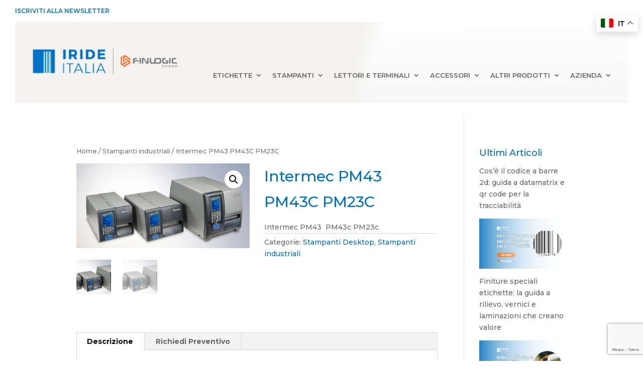

--- FILE ---
content_type: text/html; charset=utf-8
request_url: https://www.google.com/recaptcha/api2/anchor?ar=1&k=6Lca2SwmAAAAABCsp-BxqnZJMIpYGUsOq5NULUmn&co=aHR0cHM6Ly93d3cuaXJpZGVpdGFsaWEuaXQ6NDQz&hl=en&v=PoyoqOPhxBO7pBk68S4YbpHZ&size=invisible&anchor-ms=20000&execute-ms=30000&cb=hudtvdcr27ug
body_size: 48676
content:
<!DOCTYPE HTML><html dir="ltr" lang="en"><head><meta http-equiv="Content-Type" content="text/html; charset=UTF-8">
<meta http-equiv="X-UA-Compatible" content="IE=edge">
<title>reCAPTCHA</title>
<style type="text/css">
/* cyrillic-ext */
@font-face {
  font-family: 'Roboto';
  font-style: normal;
  font-weight: 400;
  font-stretch: 100%;
  src: url(//fonts.gstatic.com/s/roboto/v48/KFO7CnqEu92Fr1ME7kSn66aGLdTylUAMa3GUBHMdazTgWw.woff2) format('woff2');
  unicode-range: U+0460-052F, U+1C80-1C8A, U+20B4, U+2DE0-2DFF, U+A640-A69F, U+FE2E-FE2F;
}
/* cyrillic */
@font-face {
  font-family: 'Roboto';
  font-style: normal;
  font-weight: 400;
  font-stretch: 100%;
  src: url(//fonts.gstatic.com/s/roboto/v48/KFO7CnqEu92Fr1ME7kSn66aGLdTylUAMa3iUBHMdazTgWw.woff2) format('woff2');
  unicode-range: U+0301, U+0400-045F, U+0490-0491, U+04B0-04B1, U+2116;
}
/* greek-ext */
@font-face {
  font-family: 'Roboto';
  font-style: normal;
  font-weight: 400;
  font-stretch: 100%;
  src: url(//fonts.gstatic.com/s/roboto/v48/KFO7CnqEu92Fr1ME7kSn66aGLdTylUAMa3CUBHMdazTgWw.woff2) format('woff2');
  unicode-range: U+1F00-1FFF;
}
/* greek */
@font-face {
  font-family: 'Roboto';
  font-style: normal;
  font-weight: 400;
  font-stretch: 100%;
  src: url(//fonts.gstatic.com/s/roboto/v48/KFO7CnqEu92Fr1ME7kSn66aGLdTylUAMa3-UBHMdazTgWw.woff2) format('woff2');
  unicode-range: U+0370-0377, U+037A-037F, U+0384-038A, U+038C, U+038E-03A1, U+03A3-03FF;
}
/* math */
@font-face {
  font-family: 'Roboto';
  font-style: normal;
  font-weight: 400;
  font-stretch: 100%;
  src: url(//fonts.gstatic.com/s/roboto/v48/KFO7CnqEu92Fr1ME7kSn66aGLdTylUAMawCUBHMdazTgWw.woff2) format('woff2');
  unicode-range: U+0302-0303, U+0305, U+0307-0308, U+0310, U+0312, U+0315, U+031A, U+0326-0327, U+032C, U+032F-0330, U+0332-0333, U+0338, U+033A, U+0346, U+034D, U+0391-03A1, U+03A3-03A9, U+03B1-03C9, U+03D1, U+03D5-03D6, U+03F0-03F1, U+03F4-03F5, U+2016-2017, U+2034-2038, U+203C, U+2040, U+2043, U+2047, U+2050, U+2057, U+205F, U+2070-2071, U+2074-208E, U+2090-209C, U+20D0-20DC, U+20E1, U+20E5-20EF, U+2100-2112, U+2114-2115, U+2117-2121, U+2123-214F, U+2190, U+2192, U+2194-21AE, U+21B0-21E5, U+21F1-21F2, U+21F4-2211, U+2213-2214, U+2216-22FF, U+2308-230B, U+2310, U+2319, U+231C-2321, U+2336-237A, U+237C, U+2395, U+239B-23B7, U+23D0, U+23DC-23E1, U+2474-2475, U+25AF, U+25B3, U+25B7, U+25BD, U+25C1, U+25CA, U+25CC, U+25FB, U+266D-266F, U+27C0-27FF, U+2900-2AFF, U+2B0E-2B11, U+2B30-2B4C, U+2BFE, U+3030, U+FF5B, U+FF5D, U+1D400-1D7FF, U+1EE00-1EEFF;
}
/* symbols */
@font-face {
  font-family: 'Roboto';
  font-style: normal;
  font-weight: 400;
  font-stretch: 100%;
  src: url(//fonts.gstatic.com/s/roboto/v48/KFO7CnqEu92Fr1ME7kSn66aGLdTylUAMaxKUBHMdazTgWw.woff2) format('woff2');
  unicode-range: U+0001-000C, U+000E-001F, U+007F-009F, U+20DD-20E0, U+20E2-20E4, U+2150-218F, U+2190, U+2192, U+2194-2199, U+21AF, U+21E6-21F0, U+21F3, U+2218-2219, U+2299, U+22C4-22C6, U+2300-243F, U+2440-244A, U+2460-24FF, U+25A0-27BF, U+2800-28FF, U+2921-2922, U+2981, U+29BF, U+29EB, U+2B00-2BFF, U+4DC0-4DFF, U+FFF9-FFFB, U+10140-1018E, U+10190-1019C, U+101A0, U+101D0-101FD, U+102E0-102FB, U+10E60-10E7E, U+1D2C0-1D2D3, U+1D2E0-1D37F, U+1F000-1F0FF, U+1F100-1F1AD, U+1F1E6-1F1FF, U+1F30D-1F30F, U+1F315, U+1F31C, U+1F31E, U+1F320-1F32C, U+1F336, U+1F378, U+1F37D, U+1F382, U+1F393-1F39F, U+1F3A7-1F3A8, U+1F3AC-1F3AF, U+1F3C2, U+1F3C4-1F3C6, U+1F3CA-1F3CE, U+1F3D4-1F3E0, U+1F3ED, U+1F3F1-1F3F3, U+1F3F5-1F3F7, U+1F408, U+1F415, U+1F41F, U+1F426, U+1F43F, U+1F441-1F442, U+1F444, U+1F446-1F449, U+1F44C-1F44E, U+1F453, U+1F46A, U+1F47D, U+1F4A3, U+1F4B0, U+1F4B3, U+1F4B9, U+1F4BB, U+1F4BF, U+1F4C8-1F4CB, U+1F4D6, U+1F4DA, U+1F4DF, U+1F4E3-1F4E6, U+1F4EA-1F4ED, U+1F4F7, U+1F4F9-1F4FB, U+1F4FD-1F4FE, U+1F503, U+1F507-1F50B, U+1F50D, U+1F512-1F513, U+1F53E-1F54A, U+1F54F-1F5FA, U+1F610, U+1F650-1F67F, U+1F687, U+1F68D, U+1F691, U+1F694, U+1F698, U+1F6AD, U+1F6B2, U+1F6B9-1F6BA, U+1F6BC, U+1F6C6-1F6CF, U+1F6D3-1F6D7, U+1F6E0-1F6EA, U+1F6F0-1F6F3, U+1F6F7-1F6FC, U+1F700-1F7FF, U+1F800-1F80B, U+1F810-1F847, U+1F850-1F859, U+1F860-1F887, U+1F890-1F8AD, U+1F8B0-1F8BB, U+1F8C0-1F8C1, U+1F900-1F90B, U+1F93B, U+1F946, U+1F984, U+1F996, U+1F9E9, U+1FA00-1FA6F, U+1FA70-1FA7C, U+1FA80-1FA89, U+1FA8F-1FAC6, U+1FACE-1FADC, U+1FADF-1FAE9, U+1FAF0-1FAF8, U+1FB00-1FBFF;
}
/* vietnamese */
@font-face {
  font-family: 'Roboto';
  font-style: normal;
  font-weight: 400;
  font-stretch: 100%;
  src: url(//fonts.gstatic.com/s/roboto/v48/KFO7CnqEu92Fr1ME7kSn66aGLdTylUAMa3OUBHMdazTgWw.woff2) format('woff2');
  unicode-range: U+0102-0103, U+0110-0111, U+0128-0129, U+0168-0169, U+01A0-01A1, U+01AF-01B0, U+0300-0301, U+0303-0304, U+0308-0309, U+0323, U+0329, U+1EA0-1EF9, U+20AB;
}
/* latin-ext */
@font-face {
  font-family: 'Roboto';
  font-style: normal;
  font-weight: 400;
  font-stretch: 100%;
  src: url(//fonts.gstatic.com/s/roboto/v48/KFO7CnqEu92Fr1ME7kSn66aGLdTylUAMa3KUBHMdazTgWw.woff2) format('woff2');
  unicode-range: U+0100-02BA, U+02BD-02C5, U+02C7-02CC, U+02CE-02D7, U+02DD-02FF, U+0304, U+0308, U+0329, U+1D00-1DBF, U+1E00-1E9F, U+1EF2-1EFF, U+2020, U+20A0-20AB, U+20AD-20C0, U+2113, U+2C60-2C7F, U+A720-A7FF;
}
/* latin */
@font-face {
  font-family: 'Roboto';
  font-style: normal;
  font-weight: 400;
  font-stretch: 100%;
  src: url(//fonts.gstatic.com/s/roboto/v48/KFO7CnqEu92Fr1ME7kSn66aGLdTylUAMa3yUBHMdazQ.woff2) format('woff2');
  unicode-range: U+0000-00FF, U+0131, U+0152-0153, U+02BB-02BC, U+02C6, U+02DA, U+02DC, U+0304, U+0308, U+0329, U+2000-206F, U+20AC, U+2122, U+2191, U+2193, U+2212, U+2215, U+FEFF, U+FFFD;
}
/* cyrillic-ext */
@font-face {
  font-family: 'Roboto';
  font-style: normal;
  font-weight: 500;
  font-stretch: 100%;
  src: url(//fonts.gstatic.com/s/roboto/v48/KFO7CnqEu92Fr1ME7kSn66aGLdTylUAMa3GUBHMdazTgWw.woff2) format('woff2');
  unicode-range: U+0460-052F, U+1C80-1C8A, U+20B4, U+2DE0-2DFF, U+A640-A69F, U+FE2E-FE2F;
}
/* cyrillic */
@font-face {
  font-family: 'Roboto';
  font-style: normal;
  font-weight: 500;
  font-stretch: 100%;
  src: url(//fonts.gstatic.com/s/roboto/v48/KFO7CnqEu92Fr1ME7kSn66aGLdTylUAMa3iUBHMdazTgWw.woff2) format('woff2');
  unicode-range: U+0301, U+0400-045F, U+0490-0491, U+04B0-04B1, U+2116;
}
/* greek-ext */
@font-face {
  font-family: 'Roboto';
  font-style: normal;
  font-weight: 500;
  font-stretch: 100%;
  src: url(//fonts.gstatic.com/s/roboto/v48/KFO7CnqEu92Fr1ME7kSn66aGLdTylUAMa3CUBHMdazTgWw.woff2) format('woff2');
  unicode-range: U+1F00-1FFF;
}
/* greek */
@font-face {
  font-family: 'Roboto';
  font-style: normal;
  font-weight: 500;
  font-stretch: 100%;
  src: url(//fonts.gstatic.com/s/roboto/v48/KFO7CnqEu92Fr1ME7kSn66aGLdTylUAMa3-UBHMdazTgWw.woff2) format('woff2');
  unicode-range: U+0370-0377, U+037A-037F, U+0384-038A, U+038C, U+038E-03A1, U+03A3-03FF;
}
/* math */
@font-face {
  font-family: 'Roboto';
  font-style: normal;
  font-weight: 500;
  font-stretch: 100%;
  src: url(//fonts.gstatic.com/s/roboto/v48/KFO7CnqEu92Fr1ME7kSn66aGLdTylUAMawCUBHMdazTgWw.woff2) format('woff2');
  unicode-range: U+0302-0303, U+0305, U+0307-0308, U+0310, U+0312, U+0315, U+031A, U+0326-0327, U+032C, U+032F-0330, U+0332-0333, U+0338, U+033A, U+0346, U+034D, U+0391-03A1, U+03A3-03A9, U+03B1-03C9, U+03D1, U+03D5-03D6, U+03F0-03F1, U+03F4-03F5, U+2016-2017, U+2034-2038, U+203C, U+2040, U+2043, U+2047, U+2050, U+2057, U+205F, U+2070-2071, U+2074-208E, U+2090-209C, U+20D0-20DC, U+20E1, U+20E5-20EF, U+2100-2112, U+2114-2115, U+2117-2121, U+2123-214F, U+2190, U+2192, U+2194-21AE, U+21B0-21E5, U+21F1-21F2, U+21F4-2211, U+2213-2214, U+2216-22FF, U+2308-230B, U+2310, U+2319, U+231C-2321, U+2336-237A, U+237C, U+2395, U+239B-23B7, U+23D0, U+23DC-23E1, U+2474-2475, U+25AF, U+25B3, U+25B7, U+25BD, U+25C1, U+25CA, U+25CC, U+25FB, U+266D-266F, U+27C0-27FF, U+2900-2AFF, U+2B0E-2B11, U+2B30-2B4C, U+2BFE, U+3030, U+FF5B, U+FF5D, U+1D400-1D7FF, U+1EE00-1EEFF;
}
/* symbols */
@font-face {
  font-family: 'Roboto';
  font-style: normal;
  font-weight: 500;
  font-stretch: 100%;
  src: url(//fonts.gstatic.com/s/roboto/v48/KFO7CnqEu92Fr1ME7kSn66aGLdTylUAMaxKUBHMdazTgWw.woff2) format('woff2');
  unicode-range: U+0001-000C, U+000E-001F, U+007F-009F, U+20DD-20E0, U+20E2-20E4, U+2150-218F, U+2190, U+2192, U+2194-2199, U+21AF, U+21E6-21F0, U+21F3, U+2218-2219, U+2299, U+22C4-22C6, U+2300-243F, U+2440-244A, U+2460-24FF, U+25A0-27BF, U+2800-28FF, U+2921-2922, U+2981, U+29BF, U+29EB, U+2B00-2BFF, U+4DC0-4DFF, U+FFF9-FFFB, U+10140-1018E, U+10190-1019C, U+101A0, U+101D0-101FD, U+102E0-102FB, U+10E60-10E7E, U+1D2C0-1D2D3, U+1D2E0-1D37F, U+1F000-1F0FF, U+1F100-1F1AD, U+1F1E6-1F1FF, U+1F30D-1F30F, U+1F315, U+1F31C, U+1F31E, U+1F320-1F32C, U+1F336, U+1F378, U+1F37D, U+1F382, U+1F393-1F39F, U+1F3A7-1F3A8, U+1F3AC-1F3AF, U+1F3C2, U+1F3C4-1F3C6, U+1F3CA-1F3CE, U+1F3D4-1F3E0, U+1F3ED, U+1F3F1-1F3F3, U+1F3F5-1F3F7, U+1F408, U+1F415, U+1F41F, U+1F426, U+1F43F, U+1F441-1F442, U+1F444, U+1F446-1F449, U+1F44C-1F44E, U+1F453, U+1F46A, U+1F47D, U+1F4A3, U+1F4B0, U+1F4B3, U+1F4B9, U+1F4BB, U+1F4BF, U+1F4C8-1F4CB, U+1F4D6, U+1F4DA, U+1F4DF, U+1F4E3-1F4E6, U+1F4EA-1F4ED, U+1F4F7, U+1F4F9-1F4FB, U+1F4FD-1F4FE, U+1F503, U+1F507-1F50B, U+1F50D, U+1F512-1F513, U+1F53E-1F54A, U+1F54F-1F5FA, U+1F610, U+1F650-1F67F, U+1F687, U+1F68D, U+1F691, U+1F694, U+1F698, U+1F6AD, U+1F6B2, U+1F6B9-1F6BA, U+1F6BC, U+1F6C6-1F6CF, U+1F6D3-1F6D7, U+1F6E0-1F6EA, U+1F6F0-1F6F3, U+1F6F7-1F6FC, U+1F700-1F7FF, U+1F800-1F80B, U+1F810-1F847, U+1F850-1F859, U+1F860-1F887, U+1F890-1F8AD, U+1F8B0-1F8BB, U+1F8C0-1F8C1, U+1F900-1F90B, U+1F93B, U+1F946, U+1F984, U+1F996, U+1F9E9, U+1FA00-1FA6F, U+1FA70-1FA7C, U+1FA80-1FA89, U+1FA8F-1FAC6, U+1FACE-1FADC, U+1FADF-1FAE9, U+1FAF0-1FAF8, U+1FB00-1FBFF;
}
/* vietnamese */
@font-face {
  font-family: 'Roboto';
  font-style: normal;
  font-weight: 500;
  font-stretch: 100%;
  src: url(//fonts.gstatic.com/s/roboto/v48/KFO7CnqEu92Fr1ME7kSn66aGLdTylUAMa3OUBHMdazTgWw.woff2) format('woff2');
  unicode-range: U+0102-0103, U+0110-0111, U+0128-0129, U+0168-0169, U+01A0-01A1, U+01AF-01B0, U+0300-0301, U+0303-0304, U+0308-0309, U+0323, U+0329, U+1EA0-1EF9, U+20AB;
}
/* latin-ext */
@font-face {
  font-family: 'Roboto';
  font-style: normal;
  font-weight: 500;
  font-stretch: 100%;
  src: url(//fonts.gstatic.com/s/roboto/v48/KFO7CnqEu92Fr1ME7kSn66aGLdTylUAMa3KUBHMdazTgWw.woff2) format('woff2');
  unicode-range: U+0100-02BA, U+02BD-02C5, U+02C7-02CC, U+02CE-02D7, U+02DD-02FF, U+0304, U+0308, U+0329, U+1D00-1DBF, U+1E00-1E9F, U+1EF2-1EFF, U+2020, U+20A0-20AB, U+20AD-20C0, U+2113, U+2C60-2C7F, U+A720-A7FF;
}
/* latin */
@font-face {
  font-family: 'Roboto';
  font-style: normal;
  font-weight: 500;
  font-stretch: 100%;
  src: url(//fonts.gstatic.com/s/roboto/v48/KFO7CnqEu92Fr1ME7kSn66aGLdTylUAMa3yUBHMdazQ.woff2) format('woff2');
  unicode-range: U+0000-00FF, U+0131, U+0152-0153, U+02BB-02BC, U+02C6, U+02DA, U+02DC, U+0304, U+0308, U+0329, U+2000-206F, U+20AC, U+2122, U+2191, U+2193, U+2212, U+2215, U+FEFF, U+FFFD;
}
/* cyrillic-ext */
@font-face {
  font-family: 'Roboto';
  font-style: normal;
  font-weight: 900;
  font-stretch: 100%;
  src: url(//fonts.gstatic.com/s/roboto/v48/KFO7CnqEu92Fr1ME7kSn66aGLdTylUAMa3GUBHMdazTgWw.woff2) format('woff2');
  unicode-range: U+0460-052F, U+1C80-1C8A, U+20B4, U+2DE0-2DFF, U+A640-A69F, U+FE2E-FE2F;
}
/* cyrillic */
@font-face {
  font-family: 'Roboto';
  font-style: normal;
  font-weight: 900;
  font-stretch: 100%;
  src: url(//fonts.gstatic.com/s/roboto/v48/KFO7CnqEu92Fr1ME7kSn66aGLdTylUAMa3iUBHMdazTgWw.woff2) format('woff2');
  unicode-range: U+0301, U+0400-045F, U+0490-0491, U+04B0-04B1, U+2116;
}
/* greek-ext */
@font-face {
  font-family: 'Roboto';
  font-style: normal;
  font-weight: 900;
  font-stretch: 100%;
  src: url(//fonts.gstatic.com/s/roboto/v48/KFO7CnqEu92Fr1ME7kSn66aGLdTylUAMa3CUBHMdazTgWw.woff2) format('woff2');
  unicode-range: U+1F00-1FFF;
}
/* greek */
@font-face {
  font-family: 'Roboto';
  font-style: normal;
  font-weight: 900;
  font-stretch: 100%;
  src: url(//fonts.gstatic.com/s/roboto/v48/KFO7CnqEu92Fr1ME7kSn66aGLdTylUAMa3-UBHMdazTgWw.woff2) format('woff2');
  unicode-range: U+0370-0377, U+037A-037F, U+0384-038A, U+038C, U+038E-03A1, U+03A3-03FF;
}
/* math */
@font-face {
  font-family: 'Roboto';
  font-style: normal;
  font-weight: 900;
  font-stretch: 100%;
  src: url(//fonts.gstatic.com/s/roboto/v48/KFO7CnqEu92Fr1ME7kSn66aGLdTylUAMawCUBHMdazTgWw.woff2) format('woff2');
  unicode-range: U+0302-0303, U+0305, U+0307-0308, U+0310, U+0312, U+0315, U+031A, U+0326-0327, U+032C, U+032F-0330, U+0332-0333, U+0338, U+033A, U+0346, U+034D, U+0391-03A1, U+03A3-03A9, U+03B1-03C9, U+03D1, U+03D5-03D6, U+03F0-03F1, U+03F4-03F5, U+2016-2017, U+2034-2038, U+203C, U+2040, U+2043, U+2047, U+2050, U+2057, U+205F, U+2070-2071, U+2074-208E, U+2090-209C, U+20D0-20DC, U+20E1, U+20E5-20EF, U+2100-2112, U+2114-2115, U+2117-2121, U+2123-214F, U+2190, U+2192, U+2194-21AE, U+21B0-21E5, U+21F1-21F2, U+21F4-2211, U+2213-2214, U+2216-22FF, U+2308-230B, U+2310, U+2319, U+231C-2321, U+2336-237A, U+237C, U+2395, U+239B-23B7, U+23D0, U+23DC-23E1, U+2474-2475, U+25AF, U+25B3, U+25B7, U+25BD, U+25C1, U+25CA, U+25CC, U+25FB, U+266D-266F, U+27C0-27FF, U+2900-2AFF, U+2B0E-2B11, U+2B30-2B4C, U+2BFE, U+3030, U+FF5B, U+FF5D, U+1D400-1D7FF, U+1EE00-1EEFF;
}
/* symbols */
@font-face {
  font-family: 'Roboto';
  font-style: normal;
  font-weight: 900;
  font-stretch: 100%;
  src: url(//fonts.gstatic.com/s/roboto/v48/KFO7CnqEu92Fr1ME7kSn66aGLdTylUAMaxKUBHMdazTgWw.woff2) format('woff2');
  unicode-range: U+0001-000C, U+000E-001F, U+007F-009F, U+20DD-20E0, U+20E2-20E4, U+2150-218F, U+2190, U+2192, U+2194-2199, U+21AF, U+21E6-21F0, U+21F3, U+2218-2219, U+2299, U+22C4-22C6, U+2300-243F, U+2440-244A, U+2460-24FF, U+25A0-27BF, U+2800-28FF, U+2921-2922, U+2981, U+29BF, U+29EB, U+2B00-2BFF, U+4DC0-4DFF, U+FFF9-FFFB, U+10140-1018E, U+10190-1019C, U+101A0, U+101D0-101FD, U+102E0-102FB, U+10E60-10E7E, U+1D2C0-1D2D3, U+1D2E0-1D37F, U+1F000-1F0FF, U+1F100-1F1AD, U+1F1E6-1F1FF, U+1F30D-1F30F, U+1F315, U+1F31C, U+1F31E, U+1F320-1F32C, U+1F336, U+1F378, U+1F37D, U+1F382, U+1F393-1F39F, U+1F3A7-1F3A8, U+1F3AC-1F3AF, U+1F3C2, U+1F3C4-1F3C6, U+1F3CA-1F3CE, U+1F3D4-1F3E0, U+1F3ED, U+1F3F1-1F3F3, U+1F3F5-1F3F7, U+1F408, U+1F415, U+1F41F, U+1F426, U+1F43F, U+1F441-1F442, U+1F444, U+1F446-1F449, U+1F44C-1F44E, U+1F453, U+1F46A, U+1F47D, U+1F4A3, U+1F4B0, U+1F4B3, U+1F4B9, U+1F4BB, U+1F4BF, U+1F4C8-1F4CB, U+1F4D6, U+1F4DA, U+1F4DF, U+1F4E3-1F4E6, U+1F4EA-1F4ED, U+1F4F7, U+1F4F9-1F4FB, U+1F4FD-1F4FE, U+1F503, U+1F507-1F50B, U+1F50D, U+1F512-1F513, U+1F53E-1F54A, U+1F54F-1F5FA, U+1F610, U+1F650-1F67F, U+1F687, U+1F68D, U+1F691, U+1F694, U+1F698, U+1F6AD, U+1F6B2, U+1F6B9-1F6BA, U+1F6BC, U+1F6C6-1F6CF, U+1F6D3-1F6D7, U+1F6E0-1F6EA, U+1F6F0-1F6F3, U+1F6F7-1F6FC, U+1F700-1F7FF, U+1F800-1F80B, U+1F810-1F847, U+1F850-1F859, U+1F860-1F887, U+1F890-1F8AD, U+1F8B0-1F8BB, U+1F8C0-1F8C1, U+1F900-1F90B, U+1F93B, U+1F946, U+1F984, U+1F996, U+1F9E9, U+1FA00-1FA6F, U+1FA70-1FA7C, U+1FA80-1FA89, U+1FA8F-1FAC6, U+1FACE-1FADC, U+1FADF-1FAE9, U+1FAF0-1FAF8, U+1FB00-1FBFF;
}
/* vietnamese */
@font-face {
  font-family: 'Roboto';
  font-style: normal;
  font-weight: 900;
  font-stretch: 100%;
  src: url(//fonts.gstatic.com/s/roboto/v48/KFO7CnqEu92Fr1ME7kSn66aGLdTylUAMa3OUBHMdazTgWw.woff2) format('woff2');
  unicode-range: U+0102-0103, U+0110-0111, U+0128-0129, U+0168-0169, U+01A0-01A1, U+01AF-01B0, U+0300-0301, U+0303-0304, U+0308-0309, U+0323, U+0329, U+1EA0-1EF9, U+20AB;
}
/* latin-ext */
@font-face {
  font-family: 'Roboto';
  font-style: normal;
  font-weight: 900;
  font-stretch: 100%;
  src: url(//fonts.gstatic.com/s/roboto/v48/KFO7CnqEu92Fr1ME7kSn66aGLdTylUAMa3KUBHMdazTgWw.woff2) format('woff2');
  unicode-range: U+0100-02BA, U+02BD-02C5, U+02C7-02CC, U+02CE-02D7, U+02DD-02FF, U+0304, U+0308, U+0329, U+1D00-1DBF, U+1E00-1E9F, U+1EF2-1EFF, U+2020, U+20A0-20AB, U+20AD-20C0, U+2113, U+2C60-2C7F, U+A720-A7FF;
}
/* latin */
@font-face {
  font-family: 'Roboto';
  font-style: normal;
  font-weight: 900;
  font-stretch: 100%;
  src: url(//fonts.gstatic.com/s/roboto/v48/KFO7CnqEu92Fr1ME7kSn66aGLdTylUAMa3yUBHMdazQ.woff2) format('woff2');
  unicode-range: U+0000-00FF, U+0131, U+0152-0153, U+02BB-02BC, U+02C6, U+02DA, U+02DC, U+0304, U+0308, U+0329, U+2000-206F, U+20AC, U+2122, U+2191, U+2193, U+2212, U+2215, U+FEFF, U+FFFD;
}

</style>
<link rel="stylesheet" type="text/css" href="https://www.gstatic.com/recaptcha/releases/PoyoqOPhxBO7pBk68S4YbpHZ/styles__ltr.css">
<script nonce="duu5FadzFggs-PWOE9K-UQ" type="text/javascript">window['__recaptcha_api'] = 'https://www.google.com/recaptcha/api2/';</script>
<script type="text/javascript" src="https://www.gstatic.com/recaptcha/releases/PoyoqOPhxBO7pBk68S4YbpHZ/recaptcha__en.js" nonce="duu5FadzFggs-PWOE9K-UQ">
      
    </script></head>
<body><div id="rc-anchor-alert" class="rc-anchor-alert"></div>
<input type="hidden" id="recaptcha-token" value="[base64]">
<script type="text/javascript" nonce="duu5FadzFggs-PWOE9K-UQ">
      recaptcha.anchor.Main.init("[\x22ainput\x22,[\x22bgdata\x22,\x22\x22,\[base64]/[base64]/[base64]/bmV3IHJbeF0oY1swXSk6RT09Mj9uZXcgclt4XShjWzBdLGNbMV0pOkU9PTM/bmV3IHJbeF0oY1swXSxjWzFdLGNbMl0pOkU9PTQ/[base64]/[base64]/[base64]/[base64]/[base64]/[base64]/[base64]/[base64]\x22,\[base64]\\u003d\\u003d\x22,\x22KcOWe8KgYMKCdsOjDBxLW8OLw7TDtMOowrfCpcKHbX9ibMKAf31PwrDDs8KvwrPCjMKZLcOPGDxGVAYlSXtSc8OqUMKZwo3CnMKWwqgDw4TCqMOtw6ZRfcOeSsOZbsOdw6wew5/ChMODwpbDsMOswrcpJUPCnEbChcORZ2nCp8K1w6TDjSbDr3PCjcK6wo1CN8OvXMOEw7PCnybDogZ5wo/DoMKrUcO9w6TDlMOBw7RLIMOtw5rDjcOMN8KmwqJAdMKAQwHDk8Kqw63CsScSw4DDrsKTaErDsWXDs8Kjw4V0w4oXMMKRw55yesOtdx7ClsK/FDbCoHbDiyBzcMOKW1nDk1zClh/[base64]/[base64]/DnVl/w4jCv8KeQ2VFwpnCosKow5Fpw7l9w7R+asOnwqzCkAbDmlfCnUAaw4HDuVvDpMKcwrQVwqEcasKcwojCucOtwqNBw78aw5bDuh3CtApMdRzCucOnw5nCssK/McOqw4/DsmLDt8Ouc8K/GCkXwpXCncOgCWcbRcKkcBw0wpd9woEpwpQrZMOMCQ/CocKGw4Q4Y8KNTwdYw4EqwqXCkR8eX8KgJkTCg8KoGH/[base64]/DiMOyHQE4DgXCnMKYwpUqOXPCnsOidiHDpjHDvcKyE8K7Z8KMJ8OHw7RWw7/[base64]/[base64]/CnsKuwoslwpZtH8OcMMOnfMOhw4VZwqzCoT/ChsOzWzbCkGjCg8KlPkbDrMKyXMKtw4nCncO/wpkWwo1iYUjDgcOpGQkwwpLDigHDtHrCn3A5KHJzwrHCpQoeB3vCiXjDoMOkLQBww4lrCAEwaMOBd8OyOB3Ck2/DiMO6w44iwodGUXhtw6gQw4nClCPDqk0yE8O2J1d7wrFxeMKJHMOMw4XClmhowp1Pw6/[base64]/CoQogwpHDoQooFMONwqXCpMK8wp9Sw4UoD8OZOEXDoCPDoldkG8KZwrdew7XDuSo/w7BPE8KDw4TCjMK2KR/DpHZ4wpbCgkZgwoBmUl/[base64]/DvMOSPMKVw4TCpcOYOMOKDRvDrDYCXsOrXmDDpcOrUcKgF8Kqw5zCqMKNwro2wrbCmkzChgp/QnViIhnDqk/[base64]/DrRDCrCzDmArChTbDh8OvA35udTo5w7vDiE0cw4XCtMObw5U4woXDqsOBfxo7w7Yqwpl9fMKrNFHCmmDDp8K8anFfHlDDv8KEfiPCknYdw5s+w5UaPy06P3nCmMKecGXDr8KbYsKdUMOTwq19d8ORUX0Rw6HDgW/DtiQhw6MLcTwVw4V1wrrCv1rDtRRlEltFwqbDvMKzw6B8wrwgMcK0w6IqwpPCkcOKw5jDmRTDmsOnw6vCp2kHGSLDt8O+w7RbbsObwrJfw4vCnXRGw7V/ZntLOMONwplvwq7CgMODw4xeIMOSLMKRU8O0NC0ZwpMBw6fCrMKcwqjCiWHCjHpKXng4w5rCmzM9w4FzUMKewr5QEcOlcykDO38rTcKnwonCiyRVPMK8wqRGbsOLKsK1wpfDh1sow4rCvsKHwpRhw5MdQMOWwpzCm1TCusKZwozDpMOfX8Kdch/DiQ3CsxDDhcKZwpnCpsO+w4Now7sxw7HDl3jCu8OowojCuFHDpcKkE0AkwrwOw4VuCcOtwrkSIcKHw6rDliLDt3fDly0gw4dpwozDgRbDjsKTU8O6wq3DkcKqwrEMOjTCkBZAwqspwo5Tw59PwrlUAcKqQB3Co8OLwprCl8KkSztSwpNyGzNcw4XCvV/CmCJoHcOZVQDDlHXDsMOJwqDDswlQw6vCucKJwqwaT8KBw7zDpTzDiQ3DshZhwoLDi0HDpWoyO8OtPcK1wrXDn37DpTDDo8OcwpElwroMH8Oaw6FFw64FXsK8wp4iNsOibEBrMMOSIcOHCgZRw7pKwprCq8ODw6djwrjCqhfDtSxnQz/CrzfDvcKCw4t/w5jDiyjCrm4lw4bCk8Oew53CtwhOworDnn7DjsOgRsKVwqrDi8KfwrDCm0caw58CwqDClcOzGcKNwqvCriMQMg5yUcKowqBNHi8Fwq5gQcOPw4HCv8OrGSXDj8OjYcKRGcK4SUsywqTCqcKqeFXCpcKXfXjChsOhQ8K2w5F/f3/CusO6wrjDj8KABcKUwroAw7hBLDENJ2ZDw4nCn8OufgFbCcOnwo3Ck8Kzwoo+wqLDt1BxY8KTw5x+DBHCksKww7fDqyXDuS/Dr8Ktw5V8XRVYw7E4w5DCjsK+w6lWw4/DvB4Tw4/Ci8KPDgRSwo9TwrAbwqQrwqIME8OQw4lcd0UVNhnCuWsaP1t7wpjCtl4lO1zDh0vDo8OhRsK1bVbCvzlCOMK1w67Cp25MwqjCsSPCssKxYMKtEiMQd8Ksw6klw5I3N8OTf8O2YHXDocKkYlAFwqbCh2xqOsO1w7bCpcO3wpPDnsKUwq8IwoI0wqMMw5Q1w7/DqQdqwo5dCirCicOPasOOwp9vw4XDlhslw6Bjw5jCr1HDv37DmMKbwrNaCMOdFMKpJDPCrMKWdcKww5pjw5nCqT9Gwq8LCkvDkzRUwpIWGDoYRVnCkcOswqTDgcO/RTd/[base64]/OsOKwrXDjRLCqsO1FXrCtFQEw5xAwqMbwo0cUsOSW1MEVR41w5oBDhLDkMKcXcO0w6DDhMKRwqdVRg/DlWXCvEJSIVbDtcOQNsO1wpktUMK0NcKsb8Kcw5kzeyFRXALCiMK5w5MWwr3Cg8Kywro2wqdbw6ZDAMKbwp0kH8KTw6g9Q0HCowJSABXCux/CoD49w5fCtRDDjMKIw7rCqj8dZ8KZC2YtYMKlUMO0wqTCkcOWw6Yewr3CrcO3ThDDrGtPw5/DkCtWIsKzwrdaw7nCvC3CqwdTchhkw6DDn8OTwoRNwrkfworDm8KYB3XDqsKswp9mwqB2KcKCZhzCqMKkwpvCgMOyw73DukgCwqbDsRslw6MfXifDvMOkATAfBSADZsOeQsO7Q1luJcKuwqXDmGlswoUhHkvDiVtfw6PCjWfDmsKCJkJ6w67CqmpTwr/DuQ5FYSbDsBXChQLCi8OUwr3CkMKLcWfClyzDhMOcXD5Dw4rDn3Jcwq4kZcKwLcOiZjRmw4VpeMKESEQ2wrFgwq3Dn8KwXsOIUh/CmSDClUnDi0DDkcONw7XDjcOwwpNNMcORAgJ9Ygw6DA/DjWTDnDfChnvDsH4ZXsKdH8KHwo/ChiXDuFrDr8K5RlrDosKtJMOJwr7Dl8K4cMOZP8O1w5slFBxzw4rDmmLDqsKew7/CnxbCnFPDoxRrw5HCn8OewogyWsKAw67Csy7DpsOhPgDCqMOSwrsnXBV0O8KVEHxKw7BTXMOcwo/[base64]/Dv8OHwpAlBMOZVMOhwoUKYFTDv8KNw5zDuMKQw7nCosKifznDrsKGGsKxw7o7eEFhfS/ClcKLw4TDqsKew4zDgwUsJXEMHzjCuMKVVMK0acKnw6LCicODwqVQVcObZcKEw4zDj8OIwo7DgC8SMcOVNRQaYsKiw7QeQMKrV8Kew7/DrcK+TCVaOHLDgMOke8KCHhMzTCTDv8OxE2pIPnoOwqZtw5ENKMOewplNw5jDrj1WV2PCr8K+w6ohwr80EgkZw4nDmsKQGMKlYjXCo8Odw4XCh8K3w4XDq8Kywr3Dv3rDnsKNwqsowqPCkcKdFn7CqAANesK/wpzCrcOVwocbw4diUsOww7FRH8OjV8OqwoDDq28OwpjDnsObVMKZwqYxDUUIwroww7TCi8OfwqbCvlLCmsOiYBbDqMK2wo3DlGYzw4sDw7d9fMKtw7E0w6HCrxo/[base64]/CtcKFwqTClsOJwqY+wrbDisO/[base64]/wr/CqMOQZgUMMyLDixVJMcOfwr7DjjLDlQbDsALCucOPwokzZQnCumrDkMKNScOGw5csw4ESwqfDusOFwodOTTrCihdycyEbwr/[base64]/Cog7DuMKDTBPChMOJfnLCkcKrMHbDocODYGVHZFVjwrrDmSkdwqwJw5N3wpwhw7BJcwvDkHsGMcOBw6LCssOpSMK0dDbDmVEtw5ULwrjCi8OwZWR3w7LDiMOvYnDDm8OUw7HDp3bClsKAwpsMasKNw4MXIBHDuMKLw4HDtyTClC7Ds8KSA3vChcONXWDDpMK/w6ATwqTCrR1zwpXCrm7DnjTDksOew6PClG8Iw77CocK8wo/DhVTCmsKLw6XDpcOpU8OPDR1JR8ODVm0GOxgXwp13w6jDgEDChnDDncKIDgDCt0nCssOuJMO+wpnCmsOSw74uw7rDpkzDtFMxVEcYw7TDilrDqMOOw5LCoMKLd8O3wqUTOwBuw4EoBRhjACdyDMOwPBjDhsKZdC4/wq4Xw4nDrcKwVsKaTjXClillw7URIF7CkHxZdsOZwrHDpkXCv3VbdsOeXAYowonDpyYsw5QsasKcwpfCgMKuCsKHw5/ClGzDqEZmw4tTwpzDhMOZwrtHJsKiw5XCksKPwpdne8KYWMOYc3/CvT7CrsK2w7loS8OfNMKTw6UlBcKmw5DCrHstw6TDqT7DgR5EJS9PwqM0ZcK7w4zDpVrDjcK/woLDuSA5LMOza8KGEH/DmzjDtBAyWCrDkUhJFcOSEEjDhsOBwpNOOFLCiELDpwXCnMOuMMKdI8OPw6TDsMOZwroFCl93wpPDrsOcNsOXBTQHwos2w4HDlwQGw4bChcK3woPCvMO8w4k8FhpLIsOMHcKUw77CoMKtJSnDjsKow6oEasKcwrtkw7E3w73Dv8OOM8KYOW1MVMKyckvDlcKWcVF/wrFKwr1QacOnecKlXRFiw4UWw43CucK+XHDDkcKpwpnCumo+JsKaaEA7YcOPEDzDkcONWsKCOcK6OUnCrhLCgsKGZGgSQQVNwo9ifR1Yw7jChi7Doz/DihLCjwZvNsO0J2w5w6AowpbDr8KSw4rDg8O1Y2FUw5bDlDdLw5wAZGZQVmjDmi7CqiXDrMOMwo07woPDusOww79OPQQlTMOGw67CkjHDsUfCvcOcMcKrwo/ClF/CtMKxPMKrw7sVBBQ7fMOZw61/KwrDl8OPDcKfwp/DuWovfhbCrTl3wp9Fw6/[base64]/[base64]/[base64]/w5oxL8K2wrVQNwnClkzCogo6wrvDpD3DslPCksKiUcO1wqJFw6jCrArCjWfDhMKoAgTCusO0QcK6w53DmTdDP2jDpMO1SEfDp1g4w6XDp8KuYDnDkcOmwoICwooxPcK7D8KiW3bCoFDDlTkHw7VdYlHCjMONw47Cg8ODw5DCnMO/w6cDwrZswojCkMOowobCu8Kpw4Ibw5fCukjCskYlworDv8Ktw4HCnMOBw5/DmcKpAWrCk8KyWVYLKMKsPMKhDVbDvsKLw7dxw47CusOPworDixdAQMOXLcK9wpTCj8KmLDHCnAFDwqvDl8OswrDDncKmwpEjw7skwqTDh8OGwrHDs8OYHcOwaGPDtMKzA8ORSX/DnsOjG1rCjMKYTFTCmcO2e8O+dsKSwpRfwq9Jw6BJwoTCvBXCvMKXC8Ovw4nDpVTDmhgiVC7Cr19NfzfDoWXCoFDDim7Dr8K3w44yw4PChMO6w5txw65/AXw5wqY4NMOWa8OpIcKAwo8Aw6MAw7/CiEzDucKpT8Krw7fCu8Obw7ljRHfCuTzCoMO+wojDvCYZNCxVwpRoP8KTw6FEUcO/wqRSw6BUX8KAPgtYwrXDmcKaKMOfw49IZD/[base64]/Cv2oIdcO4w5Qgw4zDrcKXPEp6w7/Dgk4iY8Kxw7bCusOaBsOywrQbB8O4IMKMRkJzw4sMAsOdw5bDn1LCp8OobBwIchYYw63CkTJ7wrTDlzBtQcKmwotTScKPw6rDjFTDrcOzwoDDmHdLBwbDqcKcNX/DrUpTPx/DpMOQwpTChcOFwqvCuhXCvsKHLAPCksKfwpUIw4nDnWd0wp4lQsKAfsKRw6/[base64]/[base64]/[base64]/wpjDg8KhwrQowo14FmVQawlew5nDhkrDoiLClhfDoMKDOjtDXUk2wrUqwoNvf8KKw7BFZl7Cr8Kxw5LCr8KcMMOQasKHw5/[base64]/Xnkfw4LDvsKJDsOtw7EUXAjDgsOjdsKZw73CjsODw41UJsOKwonCvsKGecKUUQPDuMOfw7nCpRrDtTvCsMKtwq/Cp8KuBMOaw43DmsO0WGDCpTnDoCDDmsOTwqMdw4LDoXEcwotyw65cF8KywoHCqhLDisKMPMKAaiNZCsKgEAXChcOFPjtoIsKmL8Kjw4tcwrrCuS9PA8OxwpIyUwfDoMKXw7fDmMK8wqV+w7PClHs1RsK/[base64]/G2vDsnlqwpk5w4JSAHTDgAQ1w7LDqMKawqF3C8Ktw6QKdjvDuSpYOEFSwrzCicKnSX0Rw4HDt8Kpw4bCusO5DcOWw6rDn8OWw4hiw5PChMK0w6Uvwp/Cv8OnwqPCgwccw6/[base64]/DiEzDjXExwqRkZ8OGah9VwrnDlsOVSHccQgnDpMK6GX/[base64]/WibDpcOGfsKUTcOmwo/[base64]/DrUHCkMOOwqPCgk4jFsK9BEbDjXHDuMKQw4ZFworDqMOCwr0OHGnDmgsawqEiHsOWQkxbd8KdwqRSTcORwr7CosOPLALCv8Kvw5vCvh/DhcKBworDoMK3woUWw65yUhpNw6LColYbfMKiw5PChMKxWsOWw5PDj8K2wrkWT1djEsKOEsKjwqkkDsOJOMO3KMO3w7LDvkXCmlDDnMKJwpLCssKRwrpgTMOywpPDtXsqGCvCp3s8w7cVw5I/wpjCoHvCncO6w4nDmn1NwpTCisOXOwXCuMKQw7dCwq/Dtz5yw7M0wpQNwqQyw7PDvsKyDcOYw6YQw4RpQMKKWsKFWSXCn1jDscOKaMK6WsOuwotPw50zD8Khw5c6wpNew7g7BMK4w5PCuMO6f3srw6U2wojDhMOCMMOrw5HDjsK+woUfwrHDqMK/w6zDrsKtJwkEwq1+w6cCJkpDw71hK8OTPcO4wod/wpUbw6nCscKVw7x4JMKIwprCv8KVJkzCqcKzTSlzw59PE0rCkMOwOMO4wqTDocKCw4LDkicOw6fCucKnwqQ7wrbCuTTCr8Obwo/CjMK/wqYXPRXCoHN+VsOaQsK8WMKhIsOoYsOKw5pcLBHDo8OoWMOuXW9HNcKKw7o3w4/[base64]/DomrClGB7w7laQSrDjMKFB8Ozw4XDnA5VQiNZS8KiWMKFLB/ClsOkHMKUw4JGWsKGwqALQsKNwpwhf1TDhcOew73CtMKlw5QlSBlow5nDnhQeSGPCpQEBwpZTwpDDiW5cwoMeHDt0w50hw4XDm8K2woDCngxyw40uPcKTwqYAJsKmw6PCvMK0NsO/w44vDQQMw77DnsK0VwzDo8Oxw7Nsw4XCgXlJwq4WacKvwqnDpsKAJ8KQRyrCk1U8DEzCvMO4B2TDjRfDjsKawonCtMO5w6AOZB7CrUDCv1QBwrA7VMKfV8OVHmbCqcOhwoQuwrg/bBDCjBHCqMKtFRZbRQI/[base64]/DkCnDvnUgwrBaw5LCmXMzaVUGw7PCgGYVwqPDgcKcw7AnwpE4w5DCt8KYbxY/IEzDpyhXVMO3esOkcXrClsO4Bnp+w4HDucOzw7/CjGDDnMKETgAUwqR5wqbCiEfDmsO9w4TCg8KdwrrDr8K7wqpPSsKUAHNQwqgZTFhAw5Mmwp7CqsOZw7FDV8KqVsOzUsKAH2/Co0rDtzMZw4vDssOHZBAicn7DnzUyHV/CicOcQWnDgDjDmm7Co1ECw59odTLCm8OJVMKDw4zDqMK4w5rCjUkYK8KvGQbDoMKgw7nCvzPCmAzCqsOxY8OLacKLw7h9wovCthFINF1Vw4VJwrRALnN+V1RXw40Xw718w67Dm1QqDn7CmcKFw459w7Q7w4zCvsK+wqfDhMK4RcO7bRlSw5RWwr4yw5knw5s/wqnDtBTCnm/Ct8Oyw6pPNm1iwoXCi8KiNMODe2Y1wpMyJx8mF8OefTsCQMOYDsOYw5fDs8KVcXLCrsK6YQhOfyJNw67CrAfDknLDj3cJS8KScgfCkxFnZsKqMMOiB8O2w4/[base64]/CiBLDr8KCERJUPETDoXPCucKCGH/[base64]/CoCZ0YDphFUzDuxlZwqE2XHZKXhg8w7QLwrvDth9wF8ObahbDvBLCkkXDisKHX8K9w4xzcBIhwrQ3dVM5SMOfBWkDw4/Dm3F/[base64]/Co0Q3wpPCpMOiwqjCsMKqOEXClMKtKh4CwpomwoEXwqDDkRnCv3zDtFFIBMK+w7QyLsKUwpYEe2DDqsO0LCxIIsKpw7jDhDnDqQxOEixGw4LCt8KLeMOiw6E1wq9AwoFYw4lEcMO/w6jCrsKsBBnDgMOZwpnClMOHOnfCoMKrwoLDpxPDnFPCvsOkX0t4XcKpw6Zuw6zDgGXDgcOePcKkcg7DmHXDkMKYHMOCM1BRw6ceLMOywpAaK8OWOjg9wq/CpcOIw75/wrs4d0LDnk9mwoLDosKAwqLDlsK6wq0ZMD7CqMOGD18Nw5fDrMKzHi86BMOqwrXCuDrDo8OEA2oow7PCksK+OsO2b2DCjMKZw4/CmsK9w6fDi0Zmw6VedRB1w69OTVUWR2LDh8OJJ2bCsmvCv1HDgMOpLWXCv8KcFhjCm1XCgVNUDMO9wrbCqUzCo0p7NVHDsXrDn8Oew6A/AG1VMcKURsKhwrfClMOxNjTDtBLDvcOGF8OCw43Dt8KVSDfDp37DmlxXwq7ChcKvAcOsVmk7U3/DosK7NsO8dsOEJ2bDssKObMKNHRLDrCDDscOnKMKwwrRQwoLCuMOQw6bDgj8SI1nDiXARwpnCgsK/Y8KTwo/[base64]/[base64]/[base64]/CsMOnEcOUwqTDhSfCgU1/UsK+w6gnw554acOywpVOccK0w5zCmmx0KTfDsy0WR21Uw5nCr2fCtMKWw47Dp29IPcKZRhPCj1jDjQPDjxrDgzrDpMKkw5HDklQkwr8dP8Kfwq7Dv3bDmsOiLcOswr/DoGAhNVfDr8KEw6jDhEMFbUjDicKkaMOhw7x1wp7DlMKuXVDCqVHDsAXDuMKpwr3DuANMXsOMbsOtAcKVwr5iwpLCmRvDsMOkw5YGM8KDYcKfT8OJXMKaw4pew6RSwp12SMOEwoHDpcKdwpN6w7XDvcOnw41Kwos6wp8Rw4rDj1lEwp0Hw6jCt8OMwr7CnBfDtk3Cix/CgAbDvsOMwq/[base64]/[base64]/DmGsRwo/DnsKxwpfCvWTDv00AwpjCscODw6Vmw4zCjMO4IsOdKMObwpnCocOhTBoJInrDm8OOFcOnwqsnAcKme0vCvMOSW8KAESrClwrDmsO8wqPDhXLCn8K+UMO3w7XCvGJNCSvDqSkowpDDq8KYZcOfaMKJNcKYw5vDlHTCocOfwr/[base64]/DjMOxwrNLw6LDkMOoAcKmwrh4w5cbG0YXwq5/BFLDpxvDoCfDrlDCtzjDgWh+w6bCqhnDk8Oaw7TCkiTCtMO3QC1fwpt/w6EIwpPDuMO1e3xpw4dqwpp6fsOPaMOZXcK0RypUDcKsCQbDhMOMQsKqawZ3wrrDqsOKw6jDpMKJHXxew7gVORXDtkzDsMOUCMOpwqHDmjHDvMO0w6Vgw48qwqNNwrJTw6/Clzonw4IISjlVwpnDj8KOw57CvMKtwrTDhcKDwo8/YDs6T8OUwqw1dmkpFGVhakfDtMKTw5YXNMK/wpw1Q8KKBEzCizTCqMO2w6DDowMew6LCvgxsI8KZw4/[base64]/CjGM6wq42w7Jbw77DkMK+w7rDq1XCtVXDusKfNxfDoH/CmcOBA1t8w7FKw6nDs8Ofw6ZCADXCi8OjA0FfM1gxDcOVwqhIwohJAhZAw4dywoLCjsOLw7/DrsO6wpNmd8Knw65Hw6PDhMOkw6VVXMO7XifDmcOIwol3F8Kyw6zCoMO4Q8OEw5Bqw6oOw75JwqTCnMKYw4Y+wpfCumPDmB8Vw6HDqlnDqQlNTCzCmiTDkcKQw7jDqnHCjsKPw4/CuUHDssOMV8Oqw4/CuMODaEpgwqPDnsOpDl3Djl9Fw7bDpS5bwq0RCVHDqzBIw5w8MBnDlDnDpk3CrX9LHmcLXMOFw4tfH8KHMHbDhMO2wpvDtMKxYsOzfsKLwpPCkjjDn8OodnYew4/CrzjDlMK3ScOUPMOqw4jDqsKgUcKrw4/CpcOPV8KYw6nDrMKYwq7Ch8OVQnFHw77DplnDsMKEw70HcMKow7MNIcKuAcOeLj/CtcOiB8OEcMOqwptKQsKTwrnDhGpkwopJDCgnBcOzX2vCrV0TAMKdQsO7w5jDjifCgEvDrGkCw7jDrmQzwpTCnAtcAzTCo8O4w6Y9w51LPhTCjGJ3wrjCkmIzNH/DhcOgw5bDiDdDTcOZw5o/[base64]/CuCtUUcKBMiDCn8OMw7xZwq4jDMObJyrDlSDDmAgcw6sLw77DhcKswpbDhkIcfWp4RcKRKsKlesKzw5TDiCdXwoLCsMOwd2kucMO8TMOowrbDoMOQHjLDh8Khw6ocw7AueSbDisOKTSTCuWBsw7jCg8KyXcK9wojCu284w5nDk8K+PcOJMMOowq41IH/ChE4zeV8bwrvCswZAOcKww73DmSDDrMOXw7EtSgjCnlnCqcOBw5ZYClJUwqMeSznChBHCisK+cQ8Hw5fDkzh8MlcoKx9hHgrCth1Zw5hsw6xlEMOFw7RYT8KYV8Knwqw4w6MldVZWwqbDtht7w61NW8Ozw4UXwq/[base64]/[base64]/CqcODw6w5wr1Yw5zCtC7CrMKpQh3CqCZ6UsOhYQvDpCcFYsKww7xpFXVmWcOSw41NPcKgH8OINkF2NHjCsMO9Y8OjbH7CrcOWPQ/CnRnDogAKw6jCgGgNScO+wrXDonkkHzItwqrDvsO1fw0tOsOQT8KNw4HCulDDpcOINsOHw6dYw4zCt8Kww4zDk3nDv2fDk8OBw47Co2/[base64]/Dt8O2wpksFcKeD1DDukQEwrthw5RDJU0bwqrDssOWw74cKkhPERPCicKXb8KbYsO+wqxFDCEdwqJFw6/CjG8pw7DDi8KSOsOTEcKkG8KrYH7CokRsYXLDgsOuwp15BsOtw4zCsMK9clnChybDhcOmMMKjwqglwrLCrsKZwq/[base64]/[base64]/w4HDmktFfnvDkjPCiMK3w4laY8OcwqEpw6Egwp/Ch8KFNGgEwpDCtDFNasKuAMO/OMOZwrnDmFIAaMOlwqvCkMOXD21Zw5/Dt8KNwqJGb8KWwpXCsToqWXrDqw/DpMOEw54Ww6nDksKAwovDrBnDtnXCng3DhMKYwrpLw6QxUcKUwrNdWRgpfsKSDUVPKcKTwqJIw7XCoi7ClVfDj3fDkcKJwrHCoCDDl8KcwqXDtEjDn8Ozw4LCrz49w5MJwrl5w682Tm4XNMKjw60LwpjDqsOgw7XDhcK/[base64]/[base64]/wpU7w6rDsMOKBFRHKV3CmMO7w6bCvMKqbMKnTMK9FsOvXsK8FcOPXAHCuBcGDsKrwoXDscOUwqDCg0FBF8KdwpbDt8OGXncGwojDhMKjHGDCp2otSTfCjAY3c8OIXz/DqAAGD3rDh8K5UTLCu0VIw6xzCsK5IMKUw6nCpsKLw5xpwo/DiCfCncKew4jDq1oOwq/[base64]/w4tzwoUef8O/[base64]/Cp8OLw5HCo8KwbMKuXSUiwrRnw4tIJMOSw55mJys0w5d2S2o3YcOlw4LCt8OjV8ORwpjDrBLCgR/CsDzCgyhxVcKiw70IwpwLw4QYw7NYwrfCm33DilRSYDBXHGvDksKJScKRVEXCo8KFw45AGxgTLMO1wrAdL2BswqZqAcO0wrA3A1bCozfCssKRw49Da8KfLsOhwrDCsMKewoUEE8KLTcOLPMK6w7kCAcOcITt9DcKmIkvDrMOfw6pbMcK/PCfDm8K2wofDssK+wqBnfEYpIj48wqvDuVUow7I7RHHDpyTDnMK4H8OQw4zDhydbP0/CqmDDon3Dg8OxB8KZw57DrhDCtw/[base64]/[base64]/DksKPwoBcw6bCgTvDqsO1w6vDksO7w5/[base64]/CshBaChgpwqXCnmgLw7LDrWLDnMKHwos4ISDClcK5OQDDiMOFeXXCik3CsQJxacKzwpTCpcO2wpdvcsKvecKaw44gw5jCijhTRcOIDMOTFxhsw7PDoSpiwrMZMMOEZMO6EX7DpG8iTsO5woHCsGnCrsOHbsKJOiovXnRvw7IGMxzDkTgXw77DkT/[base64]/[base64]/HcOEw6vCuCg2wq7Ds8KCw5HDjsOjPh4Jc8K5w7/Cj8O5TXzCvcO8w6PDhzDCrcOrwq/[base64]/Cs0TDhGkHfsOsRMO9Vx/CgsKeDlpYw4TCo2DDjVRMwrnDnMOWw6YCwrfDp8OeMsOJPMKYK8KFwqV0BX3CgipqITPCosOSKQYcBcOAwrZVwqpiE8OAw7Fhw4h/wqBgSsO6AsKCw7M9VC9mw5tgwobCu8OTO8O7OwHCkcKXwoRtw4LDu8K5dcOvwpLDu8O0wpYPw5rCi8OFR27DtmFwwqXDs8OYJDFdLcKbDUHDlcOdwr9Cw4HCj8O/wpA5wpLDgl1qwrFGwp43woo+TwTDin7Cj3DDl0vChcKEN1XCjFVjRsKqFjjCnMO4w5sQHjlGezN7HsOKw5jCncOxLGzCsjVMDG8ZIyHCs3MIbzgvHi4CQcKZbUDDvcOyasKFwoPDncKEXlQ5Dx7CoMOIZ8KGw6TDsQfDkl3DvMOdwqjCrCBKLMOFwr/CgAfCu2rCqMKZw4DDncOITWZ7elrDvEdRXhNbC8OLwp3Ct15nQmRbVwDCjcKSH8OpR8OUHsO7IsOLwpVrLU/[base64]/ClwsrChxpacOAw5LCmMO1X8Ktwqlgw4NCNxwZwrTCs1tDw7HCvSAfw63Cl2wIw7o4w7bClTsjwqpewrTDrMKsWEnDuxh5dsO/RsK1woLCtsOPaAMZNcOxwr3CjyvDj8Kyw7XCrsOgXsKMBG4/Aw5cw5jCqFg7w6TDv8KWw5tBwo8Ywo7ClA/CucKecMO6wqFYTx83VcO0wqElwpvDt8ODwo8zKcKOG8O5TEHDr8KIw4HDpQnCpcKKQ8O0f8KCNkdOfCAmwrhrw7JYw4PDqhjCqCcoO8OyaTDDsnAWeMOvw6PCm2UywqjCkSpORVHChQnDvmlEwrNJS8O1dwwvwpUiE0pxwqTDr0/DgMOow70IHsOTGcKCGcKZwrgVPcKow4jCtMOwLsKIw4HCtMORMw/DscKVw7s/KXHCvS3DvQYDFcOcX1Qgw5DCmEnCucOGOHjCpUp/w75uwqrCicKOwpHCm8KIdiPCqgvCpMKWw7zCg8Ozf8O+w7UVwqjCqsKyL00+cD8ROsKlwoDCr1DDrQPChSopwokJwpLCrcOVIMKZJFXDtxE7Q8Opw47ChVNqYEk/w5bCtzBJwoRGC0TCoznCoWJYK8KMw7TCmcK8w4U3HQXDn8OPwofCmcOMD8OcN8K7ccK6w5TDr1rDoyLDtMOPFMKmHD/CqjVKfsOMwrkXGsOnwrccLcKuw5Z+wr1IDsOewpTDpsKldRQsw7bDosKxBwzDsXDDu8KTNSTCmRdIKytWw4HCvwDDhmXDrmgGAlnCvDbCoF8XbQwVwrfDmsO4OB3DnGJqS09scMK/wrXDpWw4w60lw4Vyw69hwrzDssK6MCPCisOCwo0aw4DDn2tRwqBiOF5TVGrCmDfCp1ocwrgycsOUXykAw5TCr8OOwo7DrDxeOcOZw7F9U0wywpXDoMKwwrTDpsOPw4fCj8OfwoHDusKESUxvwrfCpyp7JlfDh8OrA8O5w7/DlMKhw75iw6vCssOtwrbCgsKRGXvCgzNow6jCqXvDsh3Dp8Opw7M2V8KSEMK/AkrCl1JLwpLDiMOiwrsgw73DrcOBw4PCrU8hcMO9woHClcK3w5hYWsOoeErCicOucAPDlcKVesKBWEIjAHxbw7AlWGZ/ccOOZsO1w5bCrMKSw4QlTMKQU8KUFiUVBMKkw5XDu3nCjFvCllHCjXRyOsKKZMKUw7QFw4wBwpFhMCvCs8O9cwjDrsKkaMKFw4xOw6E/BMKPw4XCgMKKwozDlTzClcKmw4LCmcKQT2PCkFQXd8OrwrHDqMKqwpJbOBsfBz/CtztOwoLClwYPw5TCrsOjw5bCpMOAw6nDsVrDscOew5DDmG/CqXjCq8KJKC5bwqBvYVfCoMOsw6LCskDCgHnDnsO7MiBjwrsww7Z3QWQje3A4XTFEW8K/A8KgOsKpwrXDpA3Dm8O7wqIDQiwuFmPCvy4Rw6fCo8K3w5/[base64]/[base64]/CsB9Jwp/DpcOOaR1Nw7NGd3rCmsOhw5zCgh/DqD/DlDPCqsOywpBOw7Aiw4DCr3XChcK6ScKAw5M2Q3BTw4MUw6NWFV8IRsKowp8BwqnDqAJkwpjCtTrDhmHCiEg4wpPChsOkwqrCrgkgw5d6wqkzScOFwrvCqMKBwrjCv8K6L2FZwoLDp8OqUjbDisOqw4gNw6fCuMOAw45QL3/DlcKOYTnCicKOw7RYJwxdw5NNP8Ofw7DCh8OSRXgCwpUrQsOqw6BqKRcdw5pjQxDDjsKFXFLDqGUzLsOmwqTClsKgw5rDhMOjwr5Qw7nCnsKmw41Hw5DDvsOIwo7CkMKyUx4gwpvCrMO/w5PCmn8RHStIw7/DocOaXl/DumDDssOUQHfDp8OzOsKFwrnDl8O8w4fCgMK5wrB8wokFwoxHw57Dll3CjGLDjkrDtMOTw7PCmStdwoZJbMKhBsKwG8Klwp3CgMO6b8K2wqMoLXRgesKOPcKSwq8cwqR7IMKLwrobYXdPw7R7VMKEwpkow73DiWJkRD/DucO0wrPCn8O8BRbCqsOtwpQTwp0mw6NCH8OCai1yCcOcZcKCLsO2FCjCkUU/w5fDn3gDw6R0wqtAw5DDplI6EcOXwoXDlEocwoLCigbDisOhDk3DssK+P0pUIFJUAcOSwonDhVHCmsO0w7HDv3zCg8OKaCvDhSxywrxrwqtXw5/Co8KewqciIsKnfyHCgjvCrDzCmD7DpwAFw6vDrcOVIhI7wrVbbMKn\x22],null,[\x22conf\x22,null,\x226Lca2SwmAAAAABCsp-BxqnZJMIpYGUsOq5NULUmn\x22,0,null,null,null,1,[21,125,63,73,95,87,41,43,42,83,102,105,109,121],[1017145,913],0,null,null,null,null,0,null,0,null,700,1,null,0,\[base64]/76lBhnEnQkZnOKMAhnM8xEZ\x22,0,1,null,null,1,null,0,0,null,null,null,0],\x22https://www.irideitalia.it:443\x22,null,[3,1,1],null,null,null,1,3600,[\x22https://www.google.com/intl/en/policies/privacy/\x22,\x22https://www.google.com/intl/en/policies/terms/\x22],\x226CMwtFLvW+ArQpPwdLUOvHrT1f+Xd2UMDF//cGnPpd0\\u003d\x22,1,0,null,1,1769179080309,0,0,[141,113],null,[224,15,100,118,94],\x22RC-1TVqB52FpgSwMg\x22,null,null,null,null,null,\x220dAFcWeA6lYHxKIuGxx1Qa94lDa1K5Gyh0TsRykHhOt7OghIuy7zx7hAVIJNP2n5QijxWNNFGiBRtN-1BnV2tyErab5j6AX73G4Q\x22,1769261880629]");
    </script></body></html>

--- FILE ---
content_type: text/css
request_url: https://www.irideitalia.it/wp-content/themes/iride/style.css?ver=1728387156
body_size: 145
content:
/*
Theme Name:   Iride
Description:  Scrivi qui una breve descrizione del tuo child theme
Author:       eXpriMoADmin
Author URL:   Scrivi qui il l'URL  del blog / sito web dell'autore
Template:     Divi
Version:      1.0
License:      GNU General Public License v2 or later
License URI:  http://www.gnu.org/licenses/gpl-2.0.html
Text Domain:  iride
*/

/* Scrivi qui il tuo foglio di stile personalizzato */
